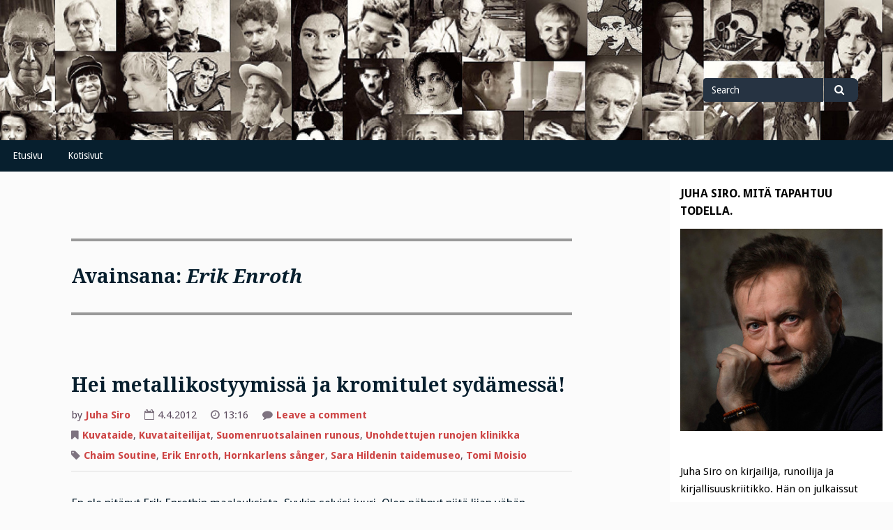

--- FILE ---
content_type: text/html; charset=UTF-8
request_url: http://juhasiro.fi/blogi/?tag=erik-enroth
body_size: 64584
content:
<!DOCTYPE html>
<html lang="fi">
<head>
<meta charset="UTF-8">
<meta name="viewport" content="width=device-width, initial-scale=1">
<link rel="profile" href="http://gmpg.org/xfn/11">
<link rel="pingback" href="http://juhasiro.fi/blogi/xmlrpc.php">

<title>Erik Enroth &#8211; Juha Siro | Mit&auml; tapahtuu todella | Kirjallisuus- ja kulttuuriblogi</title>
<meta name='robots' content='max-image-preview:large' />
<link rel='dns-prefetch' href='//fonts.googleapis.com' />
<link rel="alternate" type="application/rss+xml" title="Juha Siro | Mit&auml; tapahtuu todella | Kirjallisuus- ja kulttuuriblogi &raquo; syöte" href="http://juhasiro.fi/blogi/?feed=rss2" />
<link rel="alternate" type="application/rss+xml" title="Juha Siro | Mit&auml; tapahtuu todella | Kirjallisuus- ja kulttuuriblogi &raquo; kommenttien syöte" href="http://juhasiro.fi/blogi/?feed=comments-rss2" />
<link rel="alternate" type="application/rss+xml" title="Juha Siro | Mit&auml; tapahtuu todella | Kirjallisuus- ja kulttuuriblogi &raquo; Erik Enroth avainsanan RSS-syöte" href="http://juhasiro.fi/blogi/?feed=rss2&#038;tag=erik-enroth" />
<style id='wp-img-auto-sizes-contain-inline-css' type='text/css'>
img:is([sizes=auto i],[sizes^="auto," i]){contain-intrinsic-size:3000px 1500px}
/*# sourceURL=wp-img-auto-sizes-contain-inline-css */
</style>
<style id='wp-emoji-styles-inline-css' type='text/css'>

	img.wp-smiley, img.emoji {
		display: inline !important;
		border: none !important;
		box-shadow: none !important;
		height: 1em !important;
		width: 1em !important;
		margin: 0 0.07em !important;
		vertical-align: -0.1em !important;
		background: none !important;
		padding: 0 !important;
	}
/*# sourceURL=wp-emoji-styles-inline-css */
</style>
<style id='wp-block-library-inline-css' type='text/css'>
:root{--wp-block-synced-color:#7a00df;--wp-block-synced-color--rgb:122,0,223;--wp-bound-block-color:var(--wp-block-synced-color);--wp-editor-canvas-background:#ddd;--wp-admin-theme-color:#007cba;--wp-admin-theme-color--rgb:0,124,186;--wp-admin-theme-color-darker-10:#006ba1;--wp-admin-theme-color-darker-10--rgb:0,107,160.5;--wp-admin-theme-color-darker-20:#005a87;--wp-admin-theme-color-darker-20--rgb:0,90,135;--wp-admin-border-width-focus:2px}@media (min-resolution:192dpi){:root{--wp-admin-border-width-focus:1.5px}}.wp-element-button{cursor:pointer}:root .has-very-light-gray-background-color{background-color:#eee}:root .has-very-dark-gray-background-color{background-color:#313131}:root .has-very-light-gray-color{color:#eee}:root .has-very-dark-gray-color{color:#313131}:root .has-vivid-green-cyan-to-vivid-cyan-blue-gradient-background{background:linear-gradient(135deg,#00d084,#0693e3)}:root .has-purple-crush-gradient-background{background:linear-gradient(135deg,#34e2e4,#4721fb 50%,#ab1dfe)}:root .has-hazy-dawn-gradient-background{background:linear-gradient(135deg,#faaca8,#dad0ec)}:root .has-subdued-olive-gradient-background{background:linear-gradient(135deg,#fafae1,#67a671)}:root .has-atomic-cream-gradient-background{background:linear-gradient(135deg,#fdd79a,#004a59)}:root .has-nightshade-gradient-background{background:linear-gradient(135deg,#330968,#31cdcf)}:root .has-midnight-gradient-background{background:linear-gradient(135deg,#020381,#2874fc)}:root{--wp--preset--font-size--normal:16px;--wp--preset--font-size--huge:42px}.has-regular-font-size{font-size:1em}.has-larger-font-size{font-size:2.625em}.has-normal-font-size{font-size:var(--wp--preset--font-size--normal)}.has-huge-font-size{font-size:var(--wp--preset--font-size--huge)}.has-text-align-center{text-align:center}.has-text-align-left{text-align:left}.has-text-align-right{text-align:right}.has-fit-text{white-space:nowrap!important}#end-resizable-editor-section{display:none}.aligncenter{clear:both}.items-justified-left{justify-content:flex-start}.items-justified-center{justify-content:center}.items-justified-right{justify-content:flex-end}.items-justified-space-between{justify-content:space-between}.screen-reader-text{border:0;clip-path:inset(50%);height:1px;margin:-1px;overflow:hidden;padding:0;position:absolute;width:1px;word-wrap:normal!important}.screen-reader-text:focus{background-color:#ddd;clip-path:none;color:#444;display:block;font-size:1em;height:auto;left:5px;line-height:normal;padding:15px 23px 14px;text-decoration:none;top:5px;width:auto;z-index:100000}html :where(.has-border-color){border-style:solid}html :where([style*=border-top-color]){border-top-style:solid}html :where([style*=border-right-color]){border-right-style:solid}html :where([style*=border-bottom-color]){border-bottom-style:solid}html :where([style*=border-left-color]){border-left-style:solid}html :where([style*=border-width]){border-style:solid}html :where([style*=border-top-width]){border-top-style:solid}html :where([style*=border-right-width]){border-right-style:solid}html :where([style*=border-bottom-width]){border-bottom-style:solid}html :where([style*=border-left-width]){border-left-style:solid}html :where(img[class*=wp-image-]){height:auto;max-width:100%}:where(figure){margin:0 0 1em}html :where(.is-position-sticky){--wp-admin--admin-bar--position-offset:var(--wp-admin--admin-bar--height,0px)}@media screen and (max-width:600px){html :where(.is-position-sticky){--wp-admin--admin-bar--position-offset:0px}}

/*# sourceURL=wp-block-library-inline-css */
</style><style id='wp-block-paragraph-inline-css' type='text/css'>
.is-small-text{font-size:.875em}.is-regular-text{font-size:1em}.is-large-text{font-size:2.25em}.is-larger-text{font-size:3em}.has-drop-cap:not(:focus):first-letter{float:left;font-size:8.4em;font-style:normal;font-weight:100;line-height:.68;margin:.05em .1em 0 0;text-transform:uppercase}body.rtl .has-drop-cap:not(:focus):first-letter{float:none;margin-left:.1em}p.has-drop-cap.has-background{overflow:hidden}:root :where(p.has-background){padding:1.25em 2.375em}:where(p.has-text-color:not(.has-link-color)) a{color:inherit}p.has-text-align-left[style*="writing-mode:vertical-lr"],p.has-text-align-right[style*="writing-mode:vertical-rl"]{rotate:180deg}
/*# sourceURL=http://juhasiro.fi/blogi/wp-includes/blocks/paragraph/style.min.css */
</style>
<style id='global-styles-inline-css' type='text/css'>
:root{--wp--preset--aspect-ratio--square: 1;--wp--preset--aspect-ratio--4-3: 4/3;--wp--preset--aspect-ratio--3-4: 3/4;--wp--preset--aspect-ratio--3-2: 3/2;--wp--preset--aspect-ratio--2-3: 2/3;--wp--preset--aspect-ratio--16-9: 16/9;--wp--preset--aspect-ratio--9-16: 9/16;--wp--preset--color--black: #000000;--wp--preset--color--cyan-bluish-gray: #abb8c3;--wp--preset--color--white: #ffffff;--wp--preset--color--pale-pink: #f78da7;--wp--preset--color--vivid-red: #cf2e2e;--wp--preset--color--luminous-vivid-orange: #ff6900;--wp--preset--color--luminous-vivid-amber: #fcb900;--wp--preset--color--light-green-cyan: #7bdcb5;--wp--preset--color--vivid-green-cyan: #00d084;--wp--preset--color--pale-cyan-blue: #8ed1fc;--wp--preset--color--vivid-cyan-blue: #0693e3;--wp--preset--color--vivid-purple: #9b51e0;--wp--preset--gradient--vivid-cyan-blue-to-vivid-purple: linear-gradient(135deg,rgb(6,147,227) 0%,rgb(155,81,224) 100%);--wp--preset--gradient--light-green-cyan-to-vivid-green-cyan: linear-gradient(135deg,rgb(122,220,180) 0%,rgb(0,208,130) 100%);--wp--preset--gradient--luminous-vivid-amber-to-luminous-vivid-orange: linear-gradient(135deg,rgb(252,185,0) 0%,rgb(255,105,0) 100%);--wp--preset--gradient--luminous-vivid-orange-to-vivid-red: linear-gradient(135deg,rgb(255,105,0) 0%,rgb(207,46,46) 100%);--wp--preset--gradient--very-light-gray-to-cyan-bluish-gray: linear-gradient(135deg,rgb(238,238,238) 0%,rgb(169,184,195) 100%);--wp--preset--gradient--cool-to-warm-spectrum: linear-gradient(135deg,rgb(74,234,220) 0%,rgb(151,120,209) 20%,rgb(207,42,186) 40%,rgb(238,44,130) 60%,rgb(251,105,98) 80%,rgb(254,248,76) 100%);--wp--preset--gradient--blush-light-purple: linear-gradient(135deg,rgb(255,206,236) 0%,rgb(152,150,240) 100%);--wp--preset--gradient--blush-bordeaux: linear-gradient(135deg,rgb(254,205,165) 0%,rgb(254,45,45) 50%,rgb(107,0,62) 100%);--wp--preset--gradient--luminous-dusk: linear-gradient(135deg,rgb(255,203,112) 0%,rgb(199,81,192) 50%,rgb(65,88,208) 100%);--wp--preset--gradient--pale-ocean: linear-gradient(135deg,rgb(255,245,203) 0%,rgb(182,227,212) 50%,rgb(51,167,181) 100%);--wp--preset--gradient--electric-grass: linear-gradient(135deg,rgb(202,248,128) 0%,rgb(113,206,126) 100%);--wp--preset--gradient--midnight: linear-gradient(135deg,rgb(2,3,129) 0%,rgb(40,116,252) 100%);--wp--preset--font-size--small: 13px;--wp--preset--font-size--medium: 20px;--wp--preset--font-size--large: 36px;--wp--preset--font-size--x-large: 42px;--wp--preset--spacing--20: 0.44rem;--wp--preset--spacing--30: 0.67rem;--wp--preset--spacing--40: 1rem;--wp--preset--spacing--50: 1.5rem;--wp--preset--spacing--60: 2.25rem;--wp--preset--spacing--70: 3.38rem;--wp--preset--spacing--80: 5.06rem;--wp--preset--shadow--natural: 6px 6px 9px rgba(0, 0, 0, 0.2);--wp--preset--shadow--deep: 12px 12px 50px rgba(0, 0, 0, 0.4);--wp--preset--shadow--sharp: 6px 6px 0px rgba(0, 0, 0, 0.2);--wp--preset--shadow--outlined: 6px 6px 0px -3px rgb(255, 255, 255), 6px 6px rgb(0, 0, 0);--wp--preset--shadow--crisp: 6px 6px 0px rgb(0, 0, 0);}:where(.is-layout-flex){gap: 0.5em;}:where(.is-layout-grid){gap: 0.5em;}body .is-layout-flex{display: flex;}.is-layout-flex{flex-wrap: wrap;align-items: center;}.is-layout-flex > :is(*, div){margin: 0;}body .is-layout-grid{display: grid;}.is-layout-grid > :is(*, div){margin: 0;}:where(.wp-block-columns.is-layout-flex){gap: 2em;}:where(.wp-block-columns.is-layout-grid){gap: 2em;}:where(.wp-block-post-template.is-layout-flex){gap: 1.25em;}:where(.wp-block-post-template.is-layout-grid){gap: 1.25em;}.has-black-color{color: var(--wp--preset--color--black) !important;}.has-cyan-bluish-gray-color{color: var(--wp--preset--color--cyan-bluish-gray) !important;}.has-white-color{color: var(--wp--preset--color--white) !important;}.has-pale-pink-color{color: var(--wp--preset--color--pale-pink) !important;}.has-vivid-red-color{color: var(--wp--preset--color--vivid-red) !important;}.has-luminous-vivid-orange-color{color: var(--wp--preset--color--luminous-vivid-orange) !important;}.has-luminous-vivid-amber-color{color: var(--wp--preset--color--luminous-vivid-amber) !important;}.has-light-green-cyan-color{color: var(--wp--preset--color--light-green-cyan) !important;}.has-vivid-green-cyan-color{color: var(--wp--preset--color--vivid-green-cyan) !important;}.has-pale-cyan-blue-color{color: var(--wp--preset--color--pale-cyan-blue) !important;}.has-vivid-cyan-blue-color{color: var(--wp--preset--color--vivid-cyan-blue) !important;}.has-vivid-purple-color{color: var(--wp--preset--color--vivid-purple) !important;}.has-black-background-color{background-color: var(--wp--preset--color--black) !important;}.has-cyan-bluish-gray-background-color{background-color: var(--wp--preset--color--cyan-bluish-gray) !important;}.has-white-background-color{background-color: var(--wp--preset--color--white) !important;}.has-pale-pink-background-color{background-color: var(--wp--preset--color--pale-pink) !important;}.has-vivid-red-background-color{background-color: var(--wp--preset--color--vivid-red) !important;}.has-luminous-vivid-orange-background-color{background-color: var(--wp--preset--color--luminous-vivid-orange) !important;}.has-luminous-vivid-amber-background-color{background-color: var(--wp--preset--color--luminous-vivid-amber) !important;}.has-light-green-cyan-background-color{background-color: var(--wp--preset--color--light-green-cyan) !important;}.has-vivid-green-cyan-background-color{background-color: var(--wp--preset--color--vivid-green-cyan) !important;}.has-pale-cyan-blue-background-color{background-color: var(--wp--preset--color--pale-cyan-blue) !important;}.has-vivid-cyan-blue-background-color{background-color: var(--wp--preset--color--vivid-cyan-blue) !important;}.has-vivid-purple-background-color{background-color: var(--wp--preset--color--vivid-purple) !important;}.has-black-border-color{border-color: var(--wp--preset--color--black) !important;}.has-cyan-bluish-gray-border-color{border-color: var(--wp--preset--color--cyan-bluish-gray) !important;}.has-white-border-color{border-color: var(--wp--preset--color--white) !important;}.has-pale-pink-border-color{border-color: var(--wp--preset--color--pale-pink) !important;}.has-vivid-red-border-color{border-color: var(--wp--preset--color--vivid-red) !important;}.has-luminous-vivid-orange-border-color{border-color: var(--wp--preset--color--luminous-vivid-orange) !important;}.has-luminous-vivid-amber-border-color{border-color: var(--wp--preset--color--luminous-vivid-amber) !important;}.has-light-green-cyan-border-color{border-color: var(--wp--preset--color--light-green-cyan) !important;}.has-vivid-green-cyan-border-color{border-color: var(--wp--preset--color--vivid-green-cyan) !important;}.has-pale-cyan-blue-border-color{border-color: var(--wp--preset--color--pale-cyan-blue) !important;}.has-vivid-cyan-blue-border-color{border-color: var(--wp--preset--color--vivid-cyan-blue) !important;}.has-vivid-purple-border-color{border-color: var(--wp--preset--color--vivid-purple) !important;}.has-vivid-cyan-blue-to-vivid-purple-gradient-background{background: var(--wp--preset--gradient--vivid-cyan-blue-to-vivid-purple) !important;}.has-light-green-cyan-to-vivid-green-cyan-gradient-background{background: var(--wp--preset--gradient--light-green-cyan-to-vivid-green-cyan) !important;}.has-luminous-vivid-amber-to-luminous-vivid-orange-gradient-background{background: var(--wp--preset--gradient--luminous-vivid-amber-to-luminous-vivid-orange) !important;}.has-luminous-vivid-orange-to-vivid-red-gradient-background{background: var(--wp--preset--gradient--luminous-vivid-orange-to-vivid-red) !important;}.has-very-light-gray-to-cyan-bluish-gray-gradient-background{background: var(--wp--preset--gradient--very-light-gray-to-cyan-bluish-gray) !important;}.has-cool-to-warm-spectrum-gradient-background{background: var(--wp--preset--gradient--cool-to-warm-spectrum) !important;}.has-blush-light-purple-gradient-background{background: var(--wp--preset--gradient--blush-light-purple) !important;}.has-blush-bordeaux-gradient-background{background: var(--wp--preset--gradient--blush-bordeaux) !important;}.has-luminous-dusk-gradient-background{background: var(--wp--preset--gradient--luminous-dusk) !important;}.has-pale-ocean-gradient-background{background: var(--wp--preset--gradient--pale-ocean) !important;}.has-electric-grass-gradient-background{background: var(--wp--preset--gradient--electric-grass) !important;}.has-midnight-gradient-background{background: var(--wp--preset--gradient--midnight) !important;}.has-small-font-size{font-size: var(--wp--preset--font-size--small) !important;}.has-medium-font-size{font-size: var(--wp--preset--font-size--medium) !important;}.has-large-font-size{font-size: var(--wp--preset--font-size--large) !important;}.has-x-large-font-size{font-size: var(--wp--preset--font-size--x-large) !important;}
/*# sourceURL=global-styles-inline-css */
</style>

<style id='classic-theme-styles-inline-css' type='text/css'>
/*! This file is auto-generated */
.wp-block-button__link{color:#fff;background-color:#32373c;border-radius:9999px;box-shadow:none;text-decoration:none;padding:calc(.667em + 2px) calc(1.333em + 2px);font-size:1.125em}.wp-block-file__button{background:#32373c;color:#fff;text-decoration:none}
/*# sourceURL=/wp-includes/css/classic-themes.min.css */
</style>
<link rel='stylesheet' id='cptch_stylesheet-css' href='http://juhasiro.fi/blogi/wp-content/plugins/captcha/css/front_end_style.css?ver=4.4.5' type='text/css' media='all' />
<link rel='stylesheet' id='dashicons-css' href='http://juhasiro.fi/blogi/wp-includes/css/dashicons.min.css?ver=7768f54e8628d1fe25ca82bdf5bd3e1c' type='text/css' media='all' />
<link rel='stylesheet' id='cptch_desktop_style-css' href='http://juhasiro.fi/blogi/wp-content/plugins/captcha/css/desktop_style.css?ver=4.4.5' type='text/css' media='all' />
<link rel='stylesheet' id='gillian-style-css' href='http://juhasiro.fi/blogi/wp-content/themes/gillian/style.css?ver=7768f54e8628d1fe25ca82bdf5bd3e1c' type='text/css' media='all' />
<link rel='stylesheet' id='gillian-gf-droidsans-css' href='//fonts.googleapis.com/css?family=Droid+Sans%3A400%2C700%2C300%2C400italic%2C700italic&#038;ver=7768f54e8628d1fe25ca82bdf5bd3e1c' type='text/css' media='all' />
<link rel='stylesheet' id='gillian-gf-droidserif-css' href='//fonts.googleapis.com/css?family=Droid+Serif%3A400%2C400italic%2C700%2C700italic&#038;ver=7768f54e8628d1fe25ca82bdf5bd3e1c' type='text/css' media='all' />
<link rel='stylesheet' id='font-awesome-css' href='http://juhasiro.fi/blogi/wp-content/themes/gillian/fontawesome/css/font-awesome.min.css?ver=7768f54e8628d1fe25ca82bdf5bd3e1c' type='text/css' media='all' />
<style id='akismet-widget-style-inline-css' type='text/css'>

			.a-stats {
				--akismet-color-mid-green: #357b49;
				--akismet-color-white: #fff;
				--akismet-color-light-grey: #f6f7f7;

				max-width: 350px;
				width: auto;
			}

			.a-stats * {
				all: unset;
				box-sizing: border-box;
			}

			.a-stats strong {
				font-weight: 600;
			}

			.a-stats a.a-stats__link,
			.a-stats a.a-stats__link:visited,
			.a-stats a.a-stats__link:active {
				background: var(--akismet-color-mid-green);
				border: none;
				box-shadow: none;
				border-radius: 8px;
				color: var(--akismet-color-white);
				cursor: pointer;
				display: block;
				font-family: -apple-system, BlinkMacSystemFont, 'Segoe UI', 'Roboto', 'Oxygen-Sans', 'Ubuntu', 'Cantarell', 'Helvetica Neue', sans-serif;
				font-weight: 500;
				padding: 12px;
				text-align: center;
				text-decoration: none;
				transition: all 0.2s ease;
			}

			/* Extra specificity to deal with TwentyTwentyOne focus style */
			.widget .a-stats a.a-stats__link:focus {
				background: var(--akismet-color-mid-green);
				color: var(--akismet-color-white);
				text-decoration: none;
			}

			.a-stats a.a-stats__link:hover {
				filter: brightness(110%);
				box-shadow: 0 4px 12px rgba(0, 0, 0, 0.06), 0 0 2px rgba(0, 0, 0, 0.16);
			}

			.a-stats .count {
				color: var(--akismet-color-white);
				display: block;
				font-size: 1.5em;
				line-height: 1.4;
				padding: 0 13px;
				white-space: nowrap;
			}
		
/*# sourceURL=akismet-widget-style-inline-css */
</style>
<link rel='stylesheet' id='bws-custom-style-css' href='http://juhasiro.fi/blogi/wp-content/uploads/bws-custom-code/bws-custom-code.css?ver=7768f54e8628d1fe25ca82bdf5bd3e1c' type='text/css' media='all' />
<script type="text/javascript" src="http://juhasiro.fi/blogi/wp-includes/js/jquery/jquery.min.js?ver=3.7.1" id="jquery-core-js"></script>
<script type="text/javascript" src="http://juhasiro.fi/blogi/wp-includes/js/jquery/jquery-migrate.min.js?ver=3.4.1" id="jquery-migrate-js"></script>
<link rel="https://api.w.org/" href="http://juhasiro.fi/blogi/index.php?rest_route=/" /><link rel="alternate" title="JSON" type="application/json" href="http://juhasiro.fi/blogi/index.php?rest_route=/wp/v2/tags/1113" /><link rel="EditURI" type="application/rsd+xml" title="RSD" href="http://juhasiro.fi/blogi/xmlrpc.php?rsd" />

<script type="text/javascript">
(function(url){
	if(/(?:Chrome\/26\.0\.1410\.63 Safari\/537\.31|WordfenceTestMonBot)/.test(navigator.userAgent)){ return; }
	var addEvent = function(evt, handler) {
		if (window.addEventListener) {
			document.addEventListener(evt, handler, false);
		} else if (window.attachEvent) {
			document.attachEvent('on' + evt, handler);
		}
	};
	var removeEvent = function(evt, handler) {
		if (window.removeEventListener) {
			document.removeEventListener(evt, handler, false);
		} else if (window.detachEvent) {
			document.detachEvent('on' + evt, handler);
		}
	};
	var evts = 'contextmenu dblclick drag dragend dragenter dragleave dragover dragstart drop keydown keypress keyup mousedown mousemove mouseout mouseover mouseup mousewheel scroll'.split(' ');
	var logHuman = function() {
		if (window.wfLogHumanRan) { return; }
		window.wfLogHumanRan = true;
		var wfscr = document.createElement('script');
		wfscr.type = 'text/javascript';
		wfscr.async = true;
		wfscr.src = url + '&r=' + Math.random();
		(document.getElementsByTagName('head')[0]||document.getElementsByTagName('body')[0]).appendChild(wfscr);
		for (var i = 0; i < evts.length; i++) {
			removeEvent(evts[i], logHuman);
		}
	};
	for (var i = 0; i < evts.length; i++) {
		addEvent(evts[i], logHuman);
	}
})('//juhasiro.fi/blogi/?wordfence_lh=1&hid=F5E931EEB518ECB6A4F55BBCC42DF1E1');
</script>	<style type="text/css">
		
			</style>
	</head>

<body class="archive tag tag-erik-enroth tag-1113 wp-theme-gillian hfeed">
<div id="page" class="site">
	<a class="skip-link screen-reader-text" href="#content">Skip to content</a>
	
	<header id="masthead" class="site-header" role="banner" class="header-bar header-background-image" style="background-image: url('http://juhasiro.fi/blogi/wp-content/uploads/blogi-header-10.jpg')">
		
			
		<div class="header-bar">
			<div class="site-branding">
									<p class="site-title"><a href="http://juhasiro.fi/blogi/" rel="home">Juha Siro | Mit&auml; tapahtuu todella | Kirjallisuus- ja kulttuuriblogi</a></p>
							</div><!-- .site-branding -->
			
			<div class="header-search">
				
<form role="search" method="get" class="search-form" action="http://juhasiro.fi/blogi/">
	<label for="search-form-696a188e0d7b1">
		<span class="screen-reader-text">Search for</span>
	</label>
	<input type="search" id="search-form-696a188e0d7b1" class="search-field" placeholder="Search" value="" name="s" />
	<button type="submit" class="search-submit"><span class="fa fa-search" aria-hidden="true"></span><span class="screen-reader-text">Search</span></button>
</form>			</div> <!-- .header-search -->
		</div> <!-- .header-bar -->

		<nav id="site-navigation" class="main-navigation bottom-navigation" role="navigation" aria-label="Primary Navigation">
		<div class="bottom-menu">
			<button class="menu-toggle" aria-controls="bottom-menu" aria-expanded="false">Menu</button>
			<div class="menu-nimeamaton-container"><ul id="bottom-menu" class="menu"><li id="menu-item-5364" class="menu-item menu-item-type-custom menu-item-object-custom menu-item-home menu-item-5364"><a href="http://juhasiro.fi/blogi">Etusivu</a></li>
<li id="menu-item-5362" class="menu-item menu-item-type-custom menu-item-object-custom menu-item-5362"><a href="http://www.juhasiro.fi/">Kotisivut</a></li>
</ul></div>		</div>
		</nav><!-- #site-navigation -->
	</header><!-- #masthead -->

	<div id="content" class="site-content">

	<div id="primary" class="content-area">
		<main id="main" class="site-main" role="main">

		
			<header class="page-header">
				<h1 class="page-title">Avainsana: <span>Erik Enroth</span></h1>			</header><!-- .page-header -->

			
<article id="post-1967" class="post-1967 post type-post status-publish format-standard hentry category-kuvataide category-kuvataiteilijat category-suomenruotsalainen-runous category-unohdettujen-runojen-klinikka tag-chaim-soutine tag-erik-enroth tag-hornkarlens-sanger tag-sara-hildenin-taidemuseo tag-tomi-moisio">

	
	<header class="entry-header ">
		<h2 class="entry-title"><a href="http://juhasiro.fi/blogi/?p=1967" rel="bookmark">Hei metallikostyymissä ja kromitulet sydämessä!</a></h2>		
		<div class="entry-meta">
			<p>by <a href="http://juhasiro.fi/blogi/?author=2" title="Kirjoittanut: Juha Siro" rel="author">Juha Siro</a></p><p><i class="fa fa-calendar-o" aria-hidden="true"></i>4.4.2012</p><p><i class="fa fa-clock-o" aria-hidden="true"></i>13:16</p><p><i class="fa fa-comment" aria-hidden="true"></i><a href="http://juhasiro.fi/blogi/?p=1967#respond">Leave a comment<span class="screen-reader-text"> on Hei metallikostyymissä ja kromitulet sydämessä!</span></a></p><p><i class="fa fa-bookmark" aria-hidden="true"></i><a href="http://juhasiro.fi/blogi/?cat=87" rel="category">Kuvataide</a>, <a href="http://juhasiro.fi/blogi/?cat=88" rel="category">Kuvataiteilijat</a>, <a href="http://juhasiro.fi/blogi/?cat=627" rel="category">Suomenruotsalainen runous</a>, <a href="http://juhasiro.fi/blogi/?cat=254" rel="category">Unohdettujen runojen klinikka</a></p><p><i class="fa fa-tag" aria-hidden="true"></i> <a href="http://juhasiro.fi/blogi/?tag=chaim-soutine" rel="tag">Chaim Soutine</a>, <a href="http://juhasiro.fi/blogi/?tag=erik-enroth" rel="tag">Erik Enroth</a>, <a href="http://juhasiro.fi/blogi/?tag=hornkarlens-sanger" rel="tag">Hornkarlens sånger</a>, <a href="http://juhasiro.fi/blogi/?tag=sara-hildenin-taidemuseo" rel="tag">Sara Hildenin taidemuseo</a>, <a href="http://juhasiro.fi/blogi/?tag=tomi-moisio" rel="tag">Tomi Moisio</a></p>		</div><!-- .entry-meta -->
			</header><!-- .entry-header -->

	<div class="entry-content">
		<p>En ole pitänyt Erik Enrothin maalauksista. Syykin selvisi juuri. Olen nähnyt niitä liian vähän. Taidemesenaatti Sara Hildénillä oli ”paha” tapa omia miehensä työt kokoelmaansa. Jos jokin oli salaa myyty, se käytiin lunastamassa takaisin.</p>
<p><img fetchpriority="high" decoding="async" class="aligncenter size-full wp-image-1969" title="Erik Enroth, Sara Hildénin museo." src="http://juhasiro.fi/blogi/wp-content/uploads/2012/04/erik1jpg.jpg" alt="Erik Enroth, Sara Hildénin museo." width="515" height="395" srcset="http://juhasiro.fi/blogi/wp-content/uploads/2012/04/erik1jpg.jpg 515w, http://juhasiro.fi/blogi/wp-content/uploads/2012/04/erik1jpg-300x230.jpg 300w" sizes="(max-width: 515px) 100vw, 515px" /></p>
<p>Sara Hildénin taidemuseon vertaansa vailla olevan karu betoniarkkitehtuuri sopii Enrothin maalauksille kuin nyrkki silmään. Ennennäkemättömän laaja läpileikkaus täyttää salit energiallaan. Teosten voima alkaa välittyä, kun näen laajemmin niiden johdonmukaisen dynamiikan.</p>
<p>Valitsen tähän kuvat kovin kapealla sektorilla ja unohdan Enrothin ”Tampereen maalarina”. Kaupunki, työläiset, tehtaat ja tuliset ahjot jääkööt muille. Menestyvän liikenaisen ja mesenaatin miehenä Enrothilla oli varaa opiskella ja matkustaa. Häntä kiinnosti Eurooppalainen taide.</p>
<p><img decoding="async" class="aligncenter size-full wp-image-1970" title="Erik Enroth, Sara Hildénin museo." src="http://juhasiro.fi/blogi/wp-content/uploads/2012/04/erik2.jpg" alt="Erik Enroth, Sara Hildénin museo." width="515" height="741" srcset="http://juhasiro.fi/blogi/wp-content/uploads/2012/04/erik2.jpg 515w, http://juhasiro.fi/blogi/wp-content/uploads/2012/04/erik2-208x300.jpg 208w" sizes="(max-width: 515px) 100vw, 515px" /></p>
<p>Useat työt ovat suoria kommentteja (abstraktin) expressionismin ja kubismin kuuluisimpiin aiheisiin. Vincentin auringonkukkien kovuus ei niinkään sykähdyttänyt, mutta kinnerissä roikkuva häränruno on hieno ja intensiivinen kunnianosoitus Chaim Soutinelle. Alimman tanssikuvan liike tulee suoraan Matisselta.</p>
<p><img decoding="async" class="aligncenter size-full wp-image-1972" title="Erik Enroth, Sara Hildénin museo." src="http://juhasiro.fi/blogi/wp-content/uploads/2012/04/erik3.jpg" alt="Erik Enroth, Sara Hildénin museo." width="515" height="762" srcset="http://juhasiro.fi/blogi/wp-content/uploads/2012/04/erik3.jpg 515w, http://juhasiro.fi/blogi/wp-content/uploads/2012/04/erik3-202x300.jpg 202w" sizes="(max-width: 515px) 100vw, 515px" /></p>
<p>En tuntenut aiemmin Enrothia runoilijana. Hän julkaisi yhden kokoelman: <em>Hornkarlens sånger</em>. Tomi Moision suomentamasta tekstistä näkyy, miten kuvataiteilija oli runoilijanakin koloristi. Visuaalisessa tekstissä on vahvan kinesteettisen liikkeen voima. Auditiivisuus puuttuu kokonaan.</p>
<p><img loading="lazy" decoding="async" class="aligncenter size-full wp-image-1973" title="Erik Enroth, Sara Hildénin museo." src="http://juhasiro.fi/blogi/wp-content/uploads/2012/04/erik4jpg.jpg" alt="Erik Enroth, Sara Hildénin museo." width="515" height="386" srcset="http://juhasiro.fi/blogi/wp-content/uploads/2012/04/erik4jpg.jpg 515w, http://juhasiro.fi/blogi/wp-content/uploads/2012/04/erik4jpg-300x224.jpg 300w" sizes="auto, (max-width: 515px) 100vw, 515px" /></p>
<p>Kuvataiteilijana ja sanankäyttäjänä Enrothista välittyy vahva maskuliininen energia. Ehkä voimakkaampi kuin kenelläkään muulla kotimaisella taiteilijalla.</p>
<p>Runon kuva naisen povesta, kupeista ja silmien lähteistä antaa viitteen Korkeaveisuun. Seuraavassa hetkessä Enroth kääntää säkeet koleiden halujen syvyyksiin ja haluaa nousta metallikostyymissä ja terässiivin kaupungin ylle. Runoon syntyy vahva dualistinen jännite.</p>
<p>…………………………………………………………………</p>
<p>Eräänä yönä Padovan torilla Prato della Valle. Plataanipuiden latvuksissa istuvat aaveet pilviin takertuen.</p>
<p>Sinä olet nainen jota rakastin / edellisessä elämässäni, / keskiaikaisia öitä / kuiden hehkuessa / ultramariinia. / Kromitulet palavat sydämessäni / kun näen poukkoilevan povesi. / Kupeesi muodostivat / vanhoja jumalia / etäällä sisiliskojen aikaan / kun maa oli vielä nuori. / Silmäsi ovat lähteet / joissa polttavan koleat halut / vaeltavat kuin hait syvyyksissä. / Annatko minun tänä yönä vaihtaa satamaa / ja rakkautemme liekeistä / heilauttaa itseni metallikostyymissä / teräksisin siivin / verkon yli, jonka pahan vallat / yöllä punovat kaupungin ylle.</p>
<p>……………………………………………………………&#8230;</p>
<p>Taidemaalari Erik Enroth (1917 &#8211; 1975) Opiskeli Helsingissä, Tukholmassa ja Firenzessä. Opetti Taideteollisessa oppilaitoksessa ja Suomen Taideakatemian koulussa. Näyttely Sara Hildénin taidemuseossa Tampereella 6.5. saakka.</p>
<p>Sara Hildén (1905 &#8211; 1993), yrittäjä, taidemesenaatti, Hildénin säätiön ja taidemuseohankkeen perustaja. Aviossa Erik Enrothin kanssa 1949 &#8211; 1962.</p>
	</div><!-- .entry-content -->
</article><!-- #post-## -->

		</main><!-- #main -->
	</div><!-- #primary -->


<aside id="secondary" class="widget-area sidebar" role="complementary" aria-label="Default sidebar">
	<section id="media_image-3" class="widget widget_media_image"><h2 class="widget-title">Juha Siro. Mitä tapahtuu todella.</h2><img width="300" height="300" src="http://juhasiro.fi/blogi/wp-content/uploads/juha-siro-2021.jpg" class="image wp-image-6309  attachment-full size-full" alt="" style="max-width: 100%; height: auto;" decoding="async" loading="lazy" srcset="http://juhasiro.fi/blogi/wp-content/uploads/juha-siro-2021.jpg 300w, http://juhasiro.fi/blogi/wp-content/uploads/juha-siro-2021-150x150.jpg 150w" sizes="auto, (max-width: 300px) 100vw, 300px" /></section><section id="block-3" class="widget widget_block widget_text">
<p>Juha Siro on kirjailija, runoilija ja kirjallisuuskriitikko. Hän on julkaissut kuusi runokokoelmaa, seitsemän romaania, kaksi lastenkirjaa ja aforismeja. Siro on palkittu useasti kirjailijantyöstään. Yhteys: juhasiro@saunalahti.fi. Kotisivut: <a href="https://www.juhasiro.fi/" data-type="URL" data-id="https://www.juhasiro.fi/">juhasiro.fi</a>. Löydät Juhan myös <a href="https://www.facebook.com/kirjailijajuhasiro" target="_blank" rel="noreferrer noopener">Facebookista</a> ja <a href="https://www.instagram.com/sirojuha" data-type="link" data-id="https://www.instagram.com/sirojuha" target="_blank" rel="noreferrer noopener">Instagramista</a>.</p>
</section><section id="block-4" class="widget widget_block widget_text">
<p>Tutustu myös Juhan <a href="https://www.juhasiro.fi/kaupunkitaidetta-sahkokaapeissa.htm">Kaupunkitaidetta sähkökaapeissa</a> ja <a href="https://www.juhasiro.fi/galleria.htm">Ahdistuspurkit</a> -projekteihin. Kuuntele myös <a href="https://www.juhasiro.fi/kuuntele-runo.htm">äänirunot</a>.</p>
</section><section id="search-2" class="widget widget_search"><h2 class="widget-title">Hae blogista</h2>
<form role="search" method="get" class="search-form" action="http://juhasiro.fi/blogi/">
	<label for="search-form-696a188e0fed7">
		<span class="screen-reader-text">Search for</span>
	</label>
	<input type="search" id="search-form-696a188e0fed7" class="search-field" placeholder="Search" value="" name="s" />
	<button type="submit" class="search-submit"><span class="fa fa-search" aria-hidden="true"></span><span class="screen-reader-text">Search</span></button>
</form></section>
		<section id="recent-posts-2" class="widget widget_recent_entries">
		<h2 class="widget-title">Viimeisimmät postaukset</h2>
		<ul>
											<li>
					<a href="http://juhasiro.fi/blogi/?p=6971">Kuolemattomien kirja ja yhdeksän sivun kritiikki</a>
									</li>
											<li>
					<a href="http://juhasiro.fi/blogi/?p=6953">Kotikissan päiväkirja</a>
									</li>
											<li>
					<a href="http://juhasiro.fi/blogi/?p=6944">Taivaalta sataa mustia orvokkeja</a>
									</li>
											<li>
					<a href="http://juhasiro.fi/blogi/?p=6939">Abdulla Pashew: Synnynnäinen rakastaja</a>
									</li>
											<li>
					<a href="http://juhasiro.fi/blogi/?p=6927">Seitsemän pointtia kuvan ja sanan yhtäläisyydestä</a>
									</li>
					</ul>

		</section><section id="custom_html-3" class="widget_text widget widget_custom_html"><h2 class="widget-title">Suosituimmat aiheet</h2><div class="textwidget custom-html-widget"><ul>
	<li class="cat-item cat-item-63"><a href="http://juhasiro.fi/blogi/?cat=63" >Kirjoittamisen ideat</a></li>
	<li class="cat-item cat-item-130"><a href="http://juhasiro.fi/blogi/?cat=130" >Runous</a></li>
	<li class="cat-item cat-item-123"><a href="http://juhasiro.fi/blogi/?cat=123" >Lukeminen</a></li>
	<li class="cat-item cat-item-1096"><a href="http://juhasiro.fi/blogi/?cat=1096" >Perjantairuno</a></li>
	<li class="cat-item cat-item-4"><a href="http://juhasiro.fi/blogi/?cat=4" >Kulttuuri</a></li>
	<li class="cat-item cat-item-96"><a href="http://juhasiro.fi/blogi/?cat=96" >Maailmankirjallisuus</a></li>
	<li class="cat-item cat-item-529"><a href="http://juhasiro.fi/blogi/?cat=529" >Sivistys</a></li>
	<li class="cat-item cat-item-254"><a href="http://juhasiro.fi/blogi/?cat=254" >Unohdettujen runojen klinikka</a></li>
	<li class="cat-item cat-item-88"><a href="http://juhasiro.fi/blogi/?cat=88" >Kuvataiteilijat</a></li>
	<li class="cat-item cat-item-343"><a href="http://juhasiro.fi/blogi/?cat=343" >Kirjallinen estetiikka</a></li>
</ul></div></section><section id="tag_cloud-2" class="widget widget_tag_cloud"><h2 class="widget-title">Avainsanat</h2><div class="tagcloud"><a href="http://juhasiro.fi/blogi/?tag=aamulehti" class="tag-cloud-link tag-link-155 tag-link-position-1" style="font-size: 15pt;" aria-label="Aamulehti (16 kohdetta)">Aamulehti</a>
<a href="http://juhasiro.fi/blogi/?tag=adolf-hitler" class="tag-cloud-link tag-link-1172 tag-link-position-2" style="font-size: 9.8421052631579pt;" aria-label="Adolf Hitler (8 kohdetta)">Adolf Hitler</a>
<a href="http://juhasiro.fi/blogi/?tag=akropolis" class="tag-cloud-link tag-link-279 tag-link-position-3" style="font-size: 8.9210526315789pt;" aria-label="Akropolis (7 kohdetta)">Akropolis</a>
<a href="http://juhasiro.fi/blogi/?tag=alastalon-salissa" class="tag-cloud-link tag-link-2295 tag-link-position-4" style="font-size: 8.9210526315789pt;" aria-label="Alastalon salissa (7 kohdetta)">Alastalon salissa</a>
<a href="http://juhasiro.fi/blogi/?tag=aleksis-kivi" class="tag-cloud-link tag-link-229 tag-link-position-5" style="font-size: 8pt;" aria-label="Aleksis Kivi (6 kohdetta)">Aleksis Kivi</a>
<a href="http://juhasiro.fi/blogi/?tag=ateena" class="tag-cloud-link tag-link-2028 tag-link-position-6" style="font-size: 16.657894736842pt;" aria-label="Ateena (20 kohdetta)">Ateena</a>
<a href="http://juhasiro.fi/blogi/?tag=babel" class="tag-cloud-link tag-link-2033 tag-link-position-7" style="font-size: 19.789473684211pt;" aria-label="Babel (30 kohdetta)">Babel</a>
<a href="http://juhasiro.fi/blogi/?tag=claes-andersson" class="tag-cloud-link tag-link-331 tag-link-position-8" style="font-size: 9.8421052631579pt;" aria-label="Claes Andersson (8 kohdetta)">Claes Andersson</a>
<a href="http://juhasiro.fi/blogi/?tag=cormac-mccarthy" class="tag-cloud-link tag-link-280 tag-link-position-9" style="font-size: 8.9210526315789pt;" aria-label="Cormac McCarthy (7 kohdetta)">Cormac McCarthy</a>
<a href="http://juhasiro.fi/blogi/?tag=elaman-tarkoitus" class="tag-cloud-link tag-link-1099 tag-link-position-10" style="font-size: 12.789473684211pt;" aria-label="Elämän tarkoitus (12 kohdetta)">Elämän tarkoitus</a>
<a href="http://juhasiro.fi/blogi/?tag=enostone" class="tag-cloud-link tag-link-2269 tag-link-position-11" style="font-size: 9.8421052631579pt;" aria-label="Enostone (8 kohdetta)">Enostone</a>
<a href="http://juhasiro.fi/blogi/?tag=ernst-billgren" class="tag-cloud-link tag-link-1437 tag-link-position-12" style="font-size: 9.8421052631579pt;" aria-label="Ernst Billgren (8 kohdetta)">Ernst Billgren</a>
<a href="http://juhasiro.fi/blogi/?tag=helsingin-sanomat" class="tag-cloud-link tag-link-81 tag-link-position-13" style="font-size: 13.526315789474pt;" aria-label="Helsingin Sanomat (13 kohdetta)">Helsingin Sanomat</a>
<a href="http://juhasiro.fi/blogi/?tag=hesari" class="tag-cloud-link tag-link-120 tag-link-position-14" style="font-size: 10.763157894737pt;" aria-label="Hesari (9 kohdetta)">Hesari</a>
<a href="http://juhasiro.fi/blogi/?tag=idoli" class="tag-cloud-link tag-link-1907 tag-link-position-15" style="font-size: 11.5pt;" aria-label="Idoli (10 kohdetta)">Idoli</a>
<a href="http://juhasiro.fi/blogi/?tag=jm-coetzee" class="tag-cloud-link tag-link-200 tag-link-position-16" style="font-size: 8pt;" aria-label="J.M. Coetzee (6 kohdetta)">J.M. Coetzee</a>
<a href="http://juhasiro.fi/blogi/?tag=juhani-aho" class="tag-cloud-link tag-link-99 tag-link-position-17" style="font-size: 10.763157894737pt;" aria-label="Juhani Aho (9 kohdetta)">Juhani Aho</a>
<a href="http://juhasiro.fi/blogi/?tag=juha-siro" class="tag-cloud-link tag-link-78 tag-link-position-18" style="font-size: 22pt;" aria-label="Juha Siro (40 kohdetta)">Juha Siro</a>
<a href="http://juhasiro.fi/blogi/?tag=kari-aronpuro" class="tag-cloud-link tag-link-372 tag-link-position-19" style="font-size: 11.5pt;" aria-label="Kari Aronpuro (10 kohdetta)">Kari Aronpuro</a>
<a href="http://juhasiro.fi/blogi/?tag=keltainen-kirjasto" class="tag-cloud-link tag-link-390 tag-link-position-20" style="font-size: 9.8421052631579pt;" aria-label="Keltainen kirjasto (8 kohdetta)">Keltainen kirjasto</a>
<a href="http://juhasiro.fi/blogi/?tag=kirjallisuuden-nobel" class="tag-cloud-link tag-link-2023 tag-link-position-21" style="font-size: 8.9210526315789pt;" aria-label="Kirjallisuuden Nobel (7 kohdetta)">Kirjallisuuden Nobel</a>
<a href="http://juhasiro.fi/blogi/?tag=kirsi-kunnas" class="tag-cloud-link tag-link-455 tag-link-position-22" style="font-size: 8.9210526315789pt;" aria-label="Kirsi Kunnas (7 kohdetta)">Kirsi Kunnas</a>
<a href="http://juhasiro.fi/blogi/?tag=linnun-muotokuva" class="tag-cloud-link tag-link-917 tag-link-position-23" style="font-size: 8.9210526315789pt;" aria-label="Linnun muotokuva (7 kohdetta)">Linnun muotokuva</a>
<a href="http://juhasiro.fi/blogi/?tag=marilynin-hiuspinni" class="tag-cloud-link tag-link-76 tag-link-position-24" style="font-size: 8.9210526315789pt;" aria-label="Marilynin hiuspinni (7 kohdetta)">Marilynin hiuspinni</a>
<a href="http://juhasiro.fi/blogi/?tag=michel-de-montaigne" class="tag-cloud-link tag-link-183 tag-link-position-25" style="font-size: 8pt;" aria-label="Michel de Montaigne (6 kohdetta)">Michel de Montaigne</a>
<a href="http://juhasiro.fi/blogi/?tag=mika-waltari" class="tag-cloud-link tag-link-325 tag-link-position-26" style="font-size: 8.9210526315789pt;" aria-label="Mika Waltari (7 kohdetta)">Mika Waltari</a>
<a href="http://juhasiro.fi/blogi/?tag=mirkka-rekola" class="tag-cloud-link tag-link-382 tag-link-position-27" style="font-size: 8pt;" aria-label="Mirkka Rekola (6 kohdetta)">Mirkka Rekola</a>
<a href="http://juhasiro.fi/blogi/?tag=musta-runokirja" class="tag-cloud-link tag-link-350 tag-link-position-28" style="font-size: 13.526315789474pt;" aria-label="Musta runokirja (13 kohdetta)">Musta runokirja</a>
<a href="http://juhasiro.fi/blogi/?tag=ntamo" class="tag-cloud-link tag-link-494 tag-link-position-29" style="font-size: 12.236842105263pt;" aria-label="ntamo (11 kohdetta)">ntamo</a>
<a href="http://juhasiro.fi/blogi/?tag=palladium-kirjat" class="tag-cloud-link tag-link-1102 tag-link-position-30" style="font-size: 16.289473684211pt;" aria-label="Palladium Kirjat (19 kohdetta)">Palladium Kirjat</a>
<a href="http://juhasiro.fi/blogi/?tag=pentti-saarikoski" class="tag-cloud-link tag-link-164 tag-link-position-31" style="font-size: 8pt;" aria-label="Pentti Saarikoski (6 kohdetta)">Pentti Saarikoski</a>
<a href="http://juhasiro.fi/blogi/?tag=pyynikin-trikoo" class="tag-cloud-link tag-link-2258 tag-link-position-32" style="font-size: 9.8421052631579pt;" aria-label="Pyynikin Trikoo (8 kohdetta)">Pyynikin Trikoo</a>
<a href="http://juhasiro.fi/blogi/?tag=raymond-carver" class="tag-cloud-link tag-link-359 tag-link-position-33" style="font-size: 11.5pt;" aria-label="Raymond Carver (10 kohdetta)">Raymond Carver</a>
<a href="http://juhasiro.fi/blogi/?tag=rene-magritte" class="tag-cloud-link tag-link-1410 tag-link-position-34" style="font-size: 9.8421052631579pt;" aria-label="Réne Magritte (8 kohdetta)">Réne Magritte</a>
<a href="http://juhasiro.fi/blogi/?tag=saat-toivoa-kolmesti" class="tag-cloud-link tag-link-658 tag-link-position-35" style="font-size: 8.9210526315789pt;" aria-label="Saat toivoa kolmesti (7 kohdetta)">Saat toivoa kolmesti</a>
<a href="http://juhasiro.fi/blogi/?tag=satakieli" class="tag-cloud-link tag-link-322 tag-link-position-36" style="font-size: 14.078947368421pt;" aria-label="Satakieli! (14 kohdetta)">Satakieli!</a>
<a href="http://juhasiro.fi/blogi/?tag=savukeidas" class="tag-cloud-link tag-link-194 tag-link-position-37" style="font-size: 8pt;" aria-label="Savukeidas (6 kohdetta)">Savukeidas</a>
<a href="http://juhasiro.fi/blogi/?tag=sirkka-turkka" class="tag-cloud-link tag-link-399 tag-link-position-38" style="font-size: 8.9210526315789pt;" aria-label="Sirkka Turkka (7 kohdetta)">Sirkka Turkka</a>
<a href="http://juhasiro.fi/blogi/?tag=suomen-kirjailijaliitto" class="tag-cloud-link tag-link-682 tag-link-position-39" style="font-size: 9.8421052631579pt;" aria-label="Suomen kirjailijaliitto (8 kohdetta)">Suomen kirjailijaliitto</a>
<a href="http://juhasiro.fi/blogi/?tag=tomas-transtromer" class="tag-cloud-link tag-link-385 tag-link-position-40" style="font-size: 8pt;" aria-label="Tomas Tranströmer (6 kohdetta)">Tomas Tranströmer</a>
<a href="http://juhasiro.fi/blogi/?tag=tommi-melender" class="tag-cloud-link tag-link-263 tag-link-position-41" style="font-size: 8.9210526315789pt;" aria-label="Tommi Melender (7 kohdetta)">Tommi Melender</a>
<a href="http://juhasiro.fi/blogi/?tag=vapaa-pudotus" class="tag-cloud-link tag-link-1214 tag-link-position-42" style="font-size: 9.8421052631579pt;" aria-label="Vapaa pudotus (8 kohdetta)">Vapaa pudotus</a>
<a href="http://juhasiro.fi/blogi/?tag=viljo-kajava" class="tag-cloud-link tag-link-133 tag-link-position-43" style="font-size: 8pt;" aria-label="Viljo Kajava (6 kohdetta)">Viljo Kajava</a>
<a href="http://juhasiro.fi/blogi/?tag=walt-whitman" class="tag-cloud-link tag-link-761 tag-link-position-44" style="font-size: 11.5pt;" aria-label="Walt Whitman (10 kohdetta)">Walt Whitman</a>
<a href="http://juhasiro.fi/blogi/?tag=yllamme-kaartuva-taivas" class="tag-cloud-link tag-link-2324 tag-link-position-45" style="font-size: 11.5pt;" aria-label="Yllämme kaartuva taivas (10 kohdetta)">Yllämme kaartuva taivas</a></div>
</section><section id="archives-2" class="widget widget_archive"><h2 class="widget-title">Arkistot</h2>
			<ul>
					<li><a href='http://juhasiro.fi/blogi/?m=202601'>tammikuu 2026</a></li>
	<li><a href='http://juhasiro.fi/blogi/?m=202512'>joulukuu 2025</a></li>
	<li><a href='http://juhasiro.fi/blogi/?m=202511'>marraskuu 2025</a></li>
	<li><a href='http://juhasiro.fi/blogi/?m=202510'>lokakuu 2025</a></li>
	<li><a href='http://juhasiro.fi/blogi/?m=202508'>elokuu 2025</a></li>
	<li><a href='http://juhasiro.fi/blogi/?m=202507'>heinäkuu 2025</a></li>
	<li><a href='http://juhasiro.fi/blogi/?m=202506'>kesäkuu 2025</a></li>
	<li><a href='http://juhasiro.fi/blogi/?m=202505'>toukokuu 2025</a></li>
	<li><a href='http://juhasiro.fi/blogi/?m=202504'>huhtikuu 2025</a></li>
	<li><a href='http://juhasiro.fi/blogi/?m=202503'>maaliskuu 2025</a></li>
	<li><a href='http://juhasiro.fi/blogi/?m=202502'>helmikuu 2025</a></li>
	<li><a href='http://juhasiro.fi/blogi/?m=202501'>tammikuu 2025</a></li>
	<li><a href='http://juhasiro.fi/blogi/?m=202412'>joulukuu 2024</a></li>
	<li><a href='http://juhasiro.fi/blogi/?m=202411'>marraskuu 2024</a></li>
	<li><a href='http://juhasiro.fi/blogi/?m=202410'>lokakuu 2024</a></li>
	<li><a href='http://juhasiro.fi/blogi/?m=202409'>syyskuu 2024</a></li>
	<li><a href='http://juhasiro.fi/blogi/?m=202408'>elokuu 2024</a></li>
	<li><a href='http://juhasiro.fi/blogi/?m=202407'>heinäkuu 2024</a></li>
	<li><a href='http://juhasiro.fi/blogi/?m=202405'>toukokuu 2024</a></li>
	<li><a href='http://juhasiro.fi/blogi/?m=202404'>huhtikuu 2024</a></li>
	<li><a href='http://juhasiro.fi/blogi/?m=202402'>helmikuu 2024</a></li>
	<li><a href='http://juhasiro.fi/blogi/?m=202401'>tammikuu 2024</a></li>
	<li><a href='http://juhasiro.fi/blogi/?m=202310'>lokakuu 2023</a></li>
	<li><a href='http://juhasiro.fi/blogi/?m=202309'>syyskuu 2023</a></li>
	<li><a href='http://juhasiro.fi/blogi/?m=202308'>elokuu 2023</a></li>
	<li><a href='http://juhasiro.fi/blogi/?m=202307'>heinäkuu 2023</a></li>
	<li><a href='http://juhasiro.fi/blogi/?m=202306'>kesäkuu 2023</a></li>
	<li><a href='http://juhasiro.fi/blogi/?m=202305'>toukokuu 2023</a></li>
	<li><a href='http://juhasiro.fi/blogi/?m=202304'>huhtikuu 2023</a></li>
	<li><a href='http://juhasiro.fi/blogi/?m=202303'>maaliskuu 2023</a></li>
	<li><a href='http://juhasiro.fi/blogi/?m=202301'>tammikuu 2023</a></li>
	<li><a href='http://juhasiro.fi/blogi/?m=202212'>joulukuu 2022</a></li>
	<li><a href='http://juhasiro.fi/blogi/?m=202211'>marraskuu 2022</a></li>
	<li><a href='http://juhasiro.fi/blogi/?m=202210'>lokakuu 2022</a></li>
	<li><a href='http://juhasiro.fi/blogi/?m=202209'>syyskuu 2022</a></li>
	<li><a href='http://juhasiro.fi/blogi/?m=202208'>elokuu 2022</a></li>
	<li><a href='http://juhasiro.fi/blogi/?m=202206'>kesäkuu 2022</a></li>
	<li><a href='http://juhasiro.fi/blogi/?m=202205'>toukokuu 2022</a></li>
	<li><a href='http://juhasiro.fi/blogi/?m=202204'>huhtikuu 2022</a></li>
	<li><a href='http://juhasiro.fi/blogi/?m=202203'>maaliskuu 2022</a></li>
	<li><a href='http://juhasiro.fi/blogi/?m=202202'>helmikuu 2022</a></li>
	<li><a href='http://juhasiro.fi/blogi/?m=202201'>tammikuu 2022</a></li>
	<li><a href='http://juhasiro.fi/blogi/?m=202112'>joulukuu 2021</a></li>
	<li><a href='http://juhasiro.fi/blogi/?m=202111'>marraskuu 2021</a></li>
	<li><a href='http://juhasiro.fi/blogi/?m=202110'>lokakuu 2021</a></li>
	<li><a href='http://juhasiro.fi/blogi/?m=202109'>syyskuu 2021</a></li>
	<li><a href='http://juhasiro.fi/blogi/?m=202108'>elokuu 2021</a></li>
	<li><a href='http://juhasiro.fi/blogi/?m=202107'>heinäkuu 2021</a></li>
	<li><a href='http://juhasiro.fi/blogi/?m=202106'>kesäkuu 2021</a></li>
	<li><a href='http://juhasiro.fi/blogi/?m=202105'>toukokuu 2021</a></li>
	<li><a href='http://juhasiro.fi/blogi/?m=202104'>huhtikuu 2021</a></li>
	<li><a href='http://juhasiro.fi/blogi/?m=202103'>maaliskuu 2021</a></li>
	<li><a href='http://juhasiro.fi/blogi/?m=202102'>helmikuu 2021</a></li>
	<li><a href='http://juhasiro.fi/blogi/?m=202101'>tammikuu 2021</a></li>
	<li><a href='http://juhasiro.fi/blogi/?m=202012'>joulukuu 2020</a></li>
	<li><a href='http://juhasiro.fi/blogi/?m=202011'>marraskuu 2020</a></li>
	<li><a href='http://juhasiro.fi/blogi/?m=202010'>lokakuu 2020</a></li>
	<li><a href='http://juhasiro.fi/blogi/?m=202009'>syyskuu 2020</a></li>
	<li><a href='http://juhasiro.fi/blogi/?m=202008'>elokuu 2020</a></li>
	<li><a href='http://juhasiro.fi/blogi/?m=202007'>heinäkuu 2020</a></li>
	<li><a href='http://juhasiro.fi/blogi/?m=202006'>kesäkuu 2020</a></li>
	<li><a href='http://juhasiro.fi/blogi/?m=202005'>toukokuu 2020</a></li>
	<li><a href='http://juhasiro.fi/blogi/?m=202004'>huhtikuu 2020</a></li>
	<li><a href='http://juhasiro.fi/blogi/?m=202003'>maaliskuu 2020</a></li>
	<li><a href='http://juhasiro.fi/blogi/?m=202002'>helmikuu 2020</a></li>
	<li><a href='http://juhasiro.fi/blogi/?m=202001'>tammikuu 2020</a></li>
	<li><a href='http://juhasiro.fi/blogi/?m=201912'>joulukuu 2019</a></li>
	<li><a href='http://juhasiro.fi/blogi/?m=201911'>marraskuu 2019</a></li>
	<li><a href='http://juhasiro.fi/blogi/?m=201910'>lokakuu 2019</a></li>
	<li><a href='http://juhasiro.fi/blogi/?m=201909'>syyskuu 2019</a></li>
	<li><a href='http://juhasiro.fi/blogi/?m=201908'>elokuu 2019</a></li>
	<li><a href='http://juhasiro.fi/blogi/?m=201907'>heinäkuu 2019</a></li>
	<li><a href='http://juhasiro.fi/blogi/?m=201906'>kesäkuu 2019</a></li>
	<li><a href='http://juhasiro.fi/blogi/?m=201905'>toukokuu 2019</a></li>
	<li><a href='http://juhasiro.fi/blogi/?m=201904'>huhtikuu 2019</a></li>
	<li><a href='http://juhasiro.fi/blogi/?m=201903'>maaliskuu 2019</a></li>
	<li><a href='http://juhasiro.fi/blogi/?m=201902'>helmikuu 2019</a></li>
	<li><a href='http://juhasiro.fi/blogi/?m=201901'>tammikuu 2019</a></li>
	<li><a href='http://juhasiro.fi/blogi/?m=201812'>joulukuu 2018</a></li>
	<li><a href='http://juhasiro.fi/blogi/?m=201811'>marraskuu 2018</a></li>
	<li><a href='http://juhasiro.fi/blogi/?m=201810'>lokakuu 2018</a></li>
	<li><a href='http://juhasiro.fi/blogi/?m=201809'>syyskuu 2018</a></li>
	<li><a href='http://juhasiro.fi/blogi/?m=201808'>elokuu 2018</a></li>
	<li><a href='http://juhasiro.fi/blogi/?m=201807'>heinäkuu 2018</a></li>
	<li><a href='http://juhasiro.fi/blogi/?m=201806'>kesäkuu 2018</a></li>
	<li><a href='http://juhasiro.fi/blogi/?m=201805'>toukokuu 2018</a></li>
	<li><a href='http://juhasiro.fi/blogi/?m=201804'>huhtikuu 2018</a></li>
	<li><a href='http://juhasiro.fi/blogi/?m=201803'>maaliskuu 2018</a></li>
	<li><a href='http://juhasiro.fi/blogi/?m=201802'>helmikuu 2018</a></li>
	<li><a href='http://juhasiro.fi/blogi/?m=201801'>tammikuu 2018</a></li>
	<li><a href='http://juhasiro.fi/blogi/?m=201712'>joulukuu 2017</a></li>
	<li><a href='http://juhasiro.fi/blogi/?m=201711'>marraskuu 2017</a></li>
	<li><a href='http://juhasiro.fi/blogi/?m=201710'>lokakuu 2017</a></li>
	<li><a href='http://juhasiro.fi/blogi/?m=201709'>syyskuu 2017</a></li>
	<li><a href='http://juhasiro.fi/blogi/?m=201708'>elokuu 2017</a></li>
	<li><a href='http://juhasiro.fi/blogi/?m=201707'>heinäkuu 2017</a></li>
	<li><a href='http://juhasiro.fi/blogi/?m=201706'>kesäkuu 2017</a></li>
	<li><a href='http://juhasiro.fi/blogi/?m=201705'>toukokuu 2017</a></li>
	<li><a href='http://juhasiro.fi/blogi/?m=201704'>huhtikuu 2017</a></li>
	<li><a href='http://juhasiro.fi/blogi/?m=201703'>maaliskuu 2017</a></li>
	<li><a href='http://juhasiro.fi/blogi/?m=201702'>helmikuu 2017</a></li>
	<li><a href='http://juhasiro.fi/blogi/?m=201701'>tammikuu 2017</a></li>
	<li><a href='http://juhasiro.fi/blogi/?m=201612'>joulukuu 2016</a></li>
	<li><a href='http://juhasiro.fi/blogi/?m=201611'>marraskuu 2016</a></li>
	<li><a href='http://juhasiro.fi/blogi/?m=201610'>lokakuu 2016</a></li>
	<li><a href='http://juhasiro.fi/blogi/?m=201609'>syyskuu 2016</a></li>
	<li><a href='http://juhasiro.fi/blogi/?m=201608'>elokuu 2016</a></li>
	<li><a href='http://juhasiro.fi/blogi/?m=201607'>heinäkuu 2016</a></li>
	<li><a href='http://juhasiro.fi/blogi/?m=201606'>kesäkuu 2016</a></li>
	<li><a href='http://juhasiro.fi/blogi/?m=201605'>toukokuu 2016</a></li>
	<li><a href='http://juhasiro.fi/blogi/?m=201604'>huhtikuu 2016</a></li>
	<li><a href='http://juhasiro.fi/blogi/?m=201603'>maaliskuu 2016</a></li>
	<li><a href='http://juhasiro.fi/blogi/?m=201602'>helmikuu 2016</a></li>
	<li><a href='http://juhasiro.fi/blogi/?m=201601'>tammikuu 2016</a></li>
	<li><a href='http://juhasiro.fi/blogi/?m=201512'>joulukuu 2015</a></li>
	<li><a href='http://juhasiro.fi/blogi/?m=201511'>marraskuu 2015</a></li>
	<li><a href='http://juhasiro.fi/blogi/?m=201510'>lokakuu 2015</a></li>
	<li><a href='http://juhasiro.fi/blogi/?m=201509'>syyskuu 2015</a></li>
	<li><a href='http://juhasiro.fi/blogi/?m=201508'>elokuu 2015</a></li>
	<li><a href='http://juhasiro.fi/blogi/?m=201507'>heinäkuu 2015</a></li>
	<li><a href='http://juhasiro.fi/blogi/?m=201506'>kesäkuu 2015</a></li>
	<li><a href='http://juhasiro.fi/blogi/?m=201505'>toukokuu 2015</a></li>
	<li><a href='http://juhasiro.fi/blogi/?m=201504'>huhtikuu 2015</a></li>
	<li><a href='http://juhasiro.fi/blogi/?m=201503'>maaliskuu 2015</a></li>
	<li><a href='http://juhasiro.fi/blogi/?m=201502'>helmikuu 2015</a></li>
	<li><a href='http://juhasiro.fi/blogi/?m=201501'>tammikuu 2015</a></li>
	<li><a href='http://juhasiro.fi/blogi/?m=201412'>joulukuu 2014</a></li>
	<li><a href='http://juhasiro.fi/blogi/?m=201411'>marraskuu 2014</a></li>
	<li><a href='http://juhasiro.fi/blogi/?m=201410'>lokakuu 2014</a></li>
	<li><a href='http://juhasiro.fi/blogi/?m=201409'>syyskuu 2014</a></li>
	<li><a href='http://juhasiro.fi/blogi/?m=201408'>elokuu 2014</a></li>
	<li><a href='http://juhasiro.fi/blogi/?m=201407'>heinäkuu 2014</a></li>
	<li><a href='http://juhasiro.fi/blogi/?m=201406'>kesäkuu 2014</a></li>
	<li><a href='http://juhasiro.fi/blogi/?m=201405'>toukokuu 2014</a></li>
	<li><a href='http://juhasiro.fi/blogi/?m=201404'>huhtikuu 2014</a></li>
	<li><a href='http://juhasiro.fi/blogi/?m=201403'>maaliskuu 2014</a></li>
	<li><a href='http://juhasiro.fi/blogi/?m=201402'>helmikuu 2014</a></li>
	<li><a href='http://juhasiro.fi/blogi/?m=201401'>tammikuu 2014</a></li>
	<li><a href='http://juhasiro.fi/blogi/?m=201312'>joulukuu 2013</a></li>
	<li><a href='http://juhasiro.fi/blogi/?m=201311'>marraskuu 2013</a></li>
	<li><a href='http://juhasiro.fi/blogi/?m=201310'>lokakuu 2013</a></li>
	<li><a href='http://juhasiro.fi/blogi/?m=201309'>syyskuu 2013</a></li>
	<li><a href='http://juhasiro.fi/blogi/?m=201308'>elokuu 2013</a></li>
	<li><a href='http://juhasiro.fi/blogi/?m=201307'>heinäkuu 2013</a></li>
	<li><a href='http://juhasiro.fi/blogi/?m=201306'>kesäkuu 2013</a></li>
	<li><a href='http://juhasiro.fi/blogi/?m=201305'>toukokuu 2013</a></li>
	<li><a href='http://juhasiro.fi/blogi/?m=201304'>huhtikuu 2013</a></li>
	<li><a href='http://juhasiro.fi/blogi/?m=201303'>maaliskuu 2013</a></li>
	<li><a href='http://juhasiro.fi/blogi/?m=201302'>helmikuu 2013</a></li>
	<li><a href='http://juhasiro.fi/blogi/?m=201301'>tammikuu 2013</a></li>
	<li><a href='http://juhasiro.fi/blogi/?m=201212'>joulukuu 2012</a></li>
	<li><a href='http://juhasiro.fi/blogi/?m=201211'>marraskuu 2012</a></li>
	<li><a href='http://juhasiro.fi/blogi/?m=201210'>lokakuu 2012</a></li>
	<li><a href='http://juhasiro.fi/blogi/?m=201209'>syyskuu 2012</a></li>
	<li><a href='http://juhasiro.fi/blogi/?m=201208'>elokuu 2012</a></li>
	<li><a href='http://juhasiro.fi/blogi/?m=201207'>heinäkuu 2012</a></li>
	<li><a href='http://juhasiro.fi/blogi/?m=201206'>kesäkuu 2012</a></li>
	<li><a href='http://juhasiro.fi/blogi/?m=201205'>toukokuu 2012</a></li>
	<li><a href='http://juhasiro.fi/blogi/?m=201204'>huhtikuu 2012</a></li>
	<li><a href='http://juhasiro.fi/blogi/?m=201203'>maaliskuu 2012</a></li>
	<li><a href='http://juhasiro.fi/blogi/?m=201202'>helmikuu 2012</a></li>
	<li><a href='http://juhasiro.fi/blogi/?m=201201'>tammikuu 2012</a></li>
	<li><a href='http://juhasiro.fi/blogi/?m=201112'>joulukuu 2011</a></li>
	<li><a href='http://juhasiro.fi/blogi/?m=201111'>marraskuu 2011</a></li>
	<li><a href='http://juhasiro.fi/blogi/?m=201110'>lokakuu 2011</a></li>
	<li><a href='http://juhasiro.fi/blogi/?m=201109'>syyskuu 2011</a></li>
	<li><a href='http://juhasiro.fi/blogi/?m=201108'>elokuu 2011</a></li>
	<li><a href='http://juhasiro.fi/blogi/?m=201107'>heinäkuu 2011</a></li>
	<li><a href='http://juhasiro.fi/blogi/?m=201106'>kesäkuu 2011</a></li>
	<li><a href='http://juhasiro.fi/blogi/?m=201105'>toukokuu 2011</a></li>
	<li><a href='http://juhasiro.fi/blogi/?m=201104'>huhtikuu 2011</a></li>
	<li><a href='http://juhasiro.fi/blogi/?m=201103'>maaliskuu 2011</a></li>
	<li><a href='http://juhasiro.fi/blogi/?m=201102'>helmikuu 2011</a></li>
	<li><a href='http://juhasiro.fi/blogi/?m=201101'>tammikuu 2011</a></li>
	<li><a href='http://juhasiro.fi/blogi/?m=201012'>joulukuu 2010</a></li>
	<li><a href='http://juhasiro.fi/blogi/?m=201011'>marraskuu 2010</a></li>
	<li><a href='http://juhasiro.fi/blogi/?m=201010'>lokakuu 2010</a></li>
	<li><a href='http://juhasiro.fi/blogi/?m=201009'>syyskuu 2010</a></li>
	<li><a href='http://juhasiro.fi/blogi/?m=201008'>elokuu 2010</a></li>
	<li><a href='http://juhasiro.fi/blogi/?m=201007'>heinäkuu 2010</a></li>
	<li><a href='http://juhasiro.fi/blogi/?m=201006'>kesäkuu 2010</a></li>
	<li><a href='http://juhasiro.fi/blogi/?m=201005'>toukokuu 2010</a></li>
	<li><a href='http://juhasiro.fi/blogi/?m=201004'>huhtikuu 2010</a></li>
	<li><a href='http://juhasiro.fi/blogi/?m=201003'>maaliskuu 2010</a></li>
	<li><a href='http://juhasiro.fi/blogi/?m=201002'>helmikuu 2010</a></li>
	<li><a href='http://juhasiro.fi/blogi/?m=201001'>tammikuu 2010</a></li>
	<li><a href='http://juhasiro.fi/blogi/?m=200912'>joulukuu 2009</a></li>
	<li><a href='http://juhasiro.fi/blogi/?m=200911'>marraskuu 2009</a></li>
	<li><a href='http://juhasiro.fi/blogi/?m=200910'>lokakuu 2009</a></li>
	<li><a href='http://juhasiro.fi/blogi/?m=200909'>syyskuu 2009</a></li>
	<li><a href='http://juhasiro.fi/blogi/?m=200908'>elokuu 2009</a></li>
	<li><a href='http://juhasiro.fi/blogi/?m=200907'>heinäkuu 2009</a></li>
	<li><a href='http://juhasiro.fi/blogi/?m=200906'>kesäkuu 2009</a></li>
	<li><a href='http://juhasiro.fi/blogi/?m=200905'>toukokuu 2009</a></li>
			</ul>

			</section><section id="block-5" class="widget widget_block widget_text">
<p></p>
</section></aside><!-- #secondary -->

	</div><!-- #content -->

	<footer id="colophon" class="site-footer" role="contentinfo">
	
		<aside id="footer-sidebar" class="widget-area" role="complementary" aria-label="Footer widgets">
			<section id="nav_menu-2" class="widget widget_nav_menu"><div class="menu-nimeamaton-container"><ul id="menu-nimeamaton" class="menu"><li class="menu-item menu-item-type-custom menu-item-object-custom menu-item-home menu-item-5364"><a href="http://juhasiro.fi/blogi">Etusivu</a></li>
<li class="menu-item menu-item-type-custom menu-item-object-custom menu-item-5362"><a href="http://www.juhasiro.fi/">Kotisivut</a></li>
</ul></div></section>		</aside>
	
		<div class="site-info">
			<p>&copy;
			2026			<a href="http://juhasiro.fi/blogi/" rel="home">Juha Siro | Mit&auml; tapahtuu todella | Kirjallisuus- ja kulttuuriblogi</a>
			
			<span class="sep"></span>
			
						
			<a href="https://wordpress.org/">Powered by WordPress</a>
			
			<span class="sep"></span>
			
			Theme: <a href="http://wordpress.org/themes/gillian">Gillian</a>		</div><!-- .site-info -->
		
		<div class="back-to-top">
			<a href="#"><i class="fa fa-chevron-up" aria-hidden="true"><span class="screen-reader-text">Back to top</span></i></a>
		</div>
		
		<div class="clearer"></div>
	</footer><!-- #colophon -->
</div><!-- #page -->

		<!-- Start of StatCounter Code -->
		<script>
			<!--
			var sc_project=10503123;
			var sc_security="e50319e0";
			var sc_invisible=1;
			var scJsHost = (("https:" == document.location.protocol) ?
				"https://secure." : "http://www.");
			//-->
					</script>
		
<script type="text/javascript"
				src="https://secure.statcounter.com/counter/counter.js"
				async></script>		<noscript><div class="statcounter"><a title="web analytics" href="https://statcounter.com/"><img class="statcounter" src="https://c.statcounter.com/10503123/0/e50319e0/1/" alt="web analytics" /></a></div></noscript>
		<!-- End of StatCounter Code -->
		<script type="text/javascript" src="http://juhasiro.fi/blogi/wp-includes/js/imagesloaded.min.js?ver=5.0.0" id="imagesloaded-js"></script>
<script type="text/javascript" src="http://juhasiro.fi/blogi/wp-includes/js/masonry.min.js?ver=4.2.2" id="masonry-js"></script>
<script type="text/javascript" src="http://juhasiro.fi/blogi/wp-content/themes/gillian/js/mymasonry.js?ver=20160820" id="gillian-masonry-js"></script>
<script type="text/javascript" src="http://juhasiro.fi/blogi/wp-content/themes/gillian/js/navigation.js?ver=20151215" id="gillian-navigation-js"></script>
<script type="text/javascript" src="http://juhasiro.fi/blogi/wp-content/themes/gillian/js/skip-link-focus-fix.js?ver=20151215" id="gillian-skip-link-focus-fix-js"></script>
<script type="text/javascript" src="http://juhasiro.fi/blogi/wp-content/themes/gillian/js/smooth-scroll.js?ver=20160820" id="gillian-smooth-scroll-js"></script>
<script type="text/javascript" src="http://juhasiro.fi/blogi/wp-content/themes/gillian/js/widget-img-links.js?ver=20160820" id="gillian-widget-img-links-js"></script>
<script id="wp-emoji-settings" type="application/json">
{"baseUrl":"https://s.w.org/images/core/emoji/17.0.2/72x72/","ext":".png","svgUrl":"https://s.w.org/images/core/emoji/17.0.2/svg/","svgExt":".svg","source":{"concatemoji":"http://juhasiro.fi/blogi/wp-includes/js/wp-emoji-release.min.js?ver=7768f54e8628d1fe25ca82bdf5bd3e1c"}}
</script>
<script type="module">
/* <![CDATA[ */
/*! This file is auto-generated */
const a=JSON.parse(document.getElementById("wp-emoji-settings").textContent),o=(window._wpemojiSettings=a,"wpEmojiSettingsSupports"),s=["flag","emoji"];function i(e){try{var t={supportTests:e,timestamp:(new Date).valueOf()};sessionStorage.setItem(o,JSON.stringify(t))}catch(e){}}function c(e,t,n){e.clearRect(0,0,e.canvas.width,e.canvas.height),e.fillText(t,0,0);t=new Uint32Array(e.getImageData(0,0,e.canvas.width,e.canvas.height).data);e.clearRect(0,0,e.canvas.width,e.canvas.height),e.fillText(n,0,0);const a=new Uint32Array(e.getImageData(0,0,e.canvas.width,e.canvas.height).data);return t.every((e,t)=>e===a[t])}function p(e,t){e.clearRect(0,0,e.canvas.width,e.canvas.height),e.fillText(t,0,0);var n=e.getImageData(16,16,1,1);for(let e=0;e<n.data.length;e++)if(0!==n.data[e])return!1;return!0}function u(e,t,n,a){switch(t){case"flag":return n(e,"\ud83c\udff3\ufe0f\u200d\u26a7\ufe0f","\ud83c\udff3\ufe0f\u200b\u26a7\ufe0f")?!1:!n(e,"\ud83c\udde8\ud83c\uddf6","\ud83c\udde8\u200b\ud83c\uddf6")&&!n(e,"\ud83c\udff4\udb40\udc67\udb40\udc62\udb40\udc65\udb40\udc6e\udb40\udc67\udb40\udc7f","\ud83c\udff4\u200b\udb40\udc67\u200b\udb40\udc62\u200b\udb40\udc65\u200b\udb40\udc6e\u200b\udb40\udc67\u200b\udb40\udc7f");case"emoji":return!a(e,"\ud83e\u1fac8")}return!1}function f(e,t,n,a){let r;const o=(r="undefined"!=typeof WorkerGlobalScope&&self instanceof WorkerGlobalScope?new OffscreenCanvas(300,150):document.createElement("canvas")).getContext("2d",{willReadFrequently:!0}),s=(o.textBaseline="top",o.font="600 32px Arial",{});return e.forEach(e=>{s[e]=t(o,e,n,a)}),s}function r(e){var t=document.createElement("script");t.src=e,t.defer=!0,document.head.appendChild(t)}a.supports={everything:!0,everythingExceptFlag:!0},new Promise(t=>{let n=function(){try{var e=JSON.parse(sessionStorage.getItem(o));if("object"==typeof e&&"number"==typeof e.timestamp&&(new Date).valueOf()<e.timestamp+604800&&"object"==typeof e.supportTests)return e.supportTests}catch(e){}return null}();if(!n){if("undefined"!=typeof Worker&&"undefined"!=typeof OffscreenCanvas&&"undefined"!=typeof URL&&URL.createObjectURL&&"undefined"!=typeof Blob)try{var e="postMessage("+f.toString()+"("+[JSON.stringify(s),u.toString(),c.toString(),p.toString()].join(",")+"));",a=new Blob([e],{type:"text/javascript"});const r=new Worker(URL.createObjectURL(a),{name:"wpTestEmojiSupports"});return void(r.onmessage=e=>{i(n=e.data),r.terminate(),t(n)})}catch(e){}i(n=f(s,u,c,p))}t(n)}).then(e=>{for(const n in e)a.supports[n]=e[n],a.supports.everything=a.supports.everything&&a.supports[n],"flag"!==n&&(a.supports.everythingExceptFlag=a.supports.everythingExceptFlag&&a.supports[n]);var t;a.supports.everythingExceptFlag=a.supports.everythingExceptFlag&&!a.supports.flag,a.supports.everything||((t=a.source||{}).concatemoji?r(t.concatemoji):t.wpemoji&&t.twemoji&&(r(t.twemoji),r(t.wpemoji)))});
//# sourceURL=http://juhasiro.fi/blogi/wp-includes/js/wp-emoji-loader.min.js
/* ]]> */
</script>

</body>
</html>


--- FILE ---
content_type: text/css
request_url: http://juhasiro.fi/blogi/wp-content/uploads/bws-custom-code/bws-custom-code.css?ver=7768f54e8628d1fe25ca82bdf5bd3e1c
body_size: 34
content:
.cptch_title {
color: #C00A0A;
}